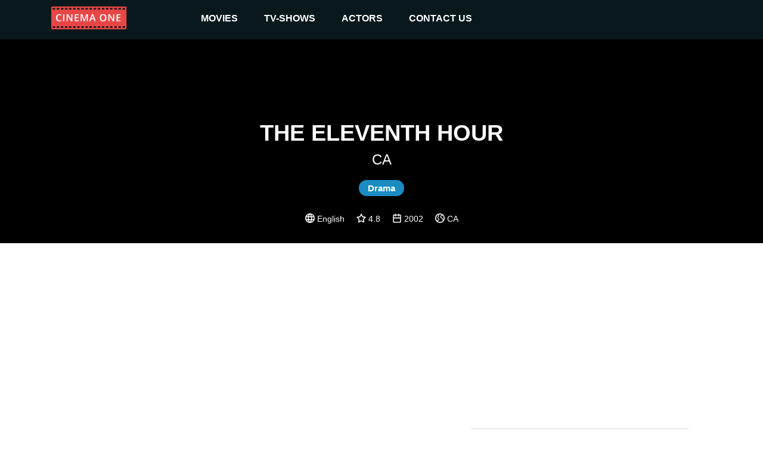

--- FILE ---
content_type: text/html
request_url: https://cinemaone.net/title/tt0288909
body_size: 7954
content:

<!DOCTYPE html>
<html lang="en" dir="ltr">
<head>
    <meta name="viewport" content="width=device-width, initial-scale=1, minimum-scale=1, maximum-scale=1"/>
    <link rel="stylesheet" href="/css/bootstrap.css">
    <link rel="stylesheet" href="/css/style.css?cb=100">
    
        <script async src="//pagead2.googlesyndication.com/pagead/js/adsbygoogle.js"></script>
    
    <meta charset="UTF-8"/>
    
    <title>The Eleventh Hour - CinemaOne</title>
    <meta name="description" content="The Eleventh Hour is a Canadian television drama series which aired weekly on CTV from 2002 to 2005.

The show revolves around the reporters and producers at a fictional television newsmagazine series, The Eleventh Hour. Unhappy with the newsmagazine&amp;#39;s shrinking audience, the network has brought in a new executive producer, Kennedy Marsh, to reorient the show in a more ratings-driven tabloid journalism direction.

The tension between the ratings imperative and the more traditional journalistic ethics of the show&amp;#39;s senior staff is the primary conflict that drives the show, but storylines also include the team&amp;#39;s efforts to get the stories that will make it to air each week.

The Eleventh Hour was produced by Alliance Atlantis, Canada&amp;#39;s largest film and television production house. It aired in the U.S. on Sleuth, under the title Bury the Lead, to distinguish it from a CBS series with a similar name." />
    <meta name="twitter:card" content="The Eleventh Hour is a Canadian television drama series which aired weekly on CTV from 2002 to 2005.

The show revolves around the reporters and producers at a fictional television newsmagazine series, The Eleventh Hour. Unhappy with the newsmagazine&amp;#39;s shrinking audience, the network has brought in a new executive producer, Kennedy Marsh, to reorient the show in a more ratings-driven tabloid journalism direction.

The tension between the ratings imperative and the more traditional journalistic ethics of the show&amp;#39;s senior staff is the primary conflict that drives the show, but storylines also include the team&amp;#39;s efforts to get the stories that will make it to air each week.

The Eleventh Hour was produced by Alliance Atlantis, Canada&amp;#39;s largest film and television production house. It aired in the U.S. on Sleuth, under the title Bury the Lead, to distinguish it from a CBS series with a similar name.">
    <meta name="twitter:title" content="The Eleventh Hour">
    <meta name="twitter:description" content="The Eleventh Hour - Reviews">
    <meta name="twitter:image" content="https://image.tmdb.org/t/p/w300/zDBHiRmBr99kr3GEchFm3XBmLad.jpg">
    <meta property="og:title" content="The Eleventh Hour - Reviews" />
    <meta property="og:type" content="article" />
    <meta property="og:image" content="https://image.tmdb.org/t/p/w300/zDBHiRmBr99kr3GEchFm3XBmLad.jpg" />
    <meta property="og:description" content="The Eleventh Hour is a Canadian television drama series which aired weekly on CTV from 2002 to 2005.

The show revolves around the reporters and producers at a fictional television newsmagazine series, The Eleventh Hour. Unhappy with the newsmagazine&amp;#39;s shrinking audience, the network has brought in a new executive producer, Kennedy Marsh, to reorient the show in a more ratings-driven tabloid journalism direction.

The tension between the ratings imperative and the more traditional journalistic ethics of the show&amp;#39;s senior staff is the primary conflict that drives the show, but storylines also include the team&amp;#39;s efforts to get the stories that will make it to air each week.

The Eleventh Hour was produced by Alliance Atlantis, Canada&amp;#39;s largest film and television production house. It aired in the U.S. on Sleuth, under the title Bury the Lead, to distinguish it from a CBS series with a similar name." />
    <meta property="og:site_name" content="CinemaOne" />
    <script type="application/ld+json">
		{
		  "@context": "http://schema.org",
		  "@type": "Movie",
		  "actor": [
		  
		  	{"@type":"Person", "name":"Ben Bass"}
		  
		  	,{"@type":"Person", "name":"Shawn Doyle"}
		  
		  	,{"@type":"Person", "name":"Sonja Smits"}
		  
		  	,{"@type":"Person", "name":"Waneta Storms"}
		  
		  	,{"@type":"Person", "name":"John Neville"}
		  
		  	,{"@type":"Person", "name":"Tanya Reid"}
		  
		  	,{"@type":"Person", "name":"Kari Matchett"}
		  
		  	,{"@type":"Person", "name":"Peter MacNeill"}
		  
		  	,{"@type":"Person", "name":"Jeff Seymour"}
		  
		  ],
		  "aggregateRating": {
		    "@type": "AggregateRating",
		    "ratingCount": "5",
		    "ratingValue": "4.8",
		  },

		  "author": [
		  
		  	{"@type":"Company", "name":"CA"}
		  
		  ],
		  "description": "CA",
		  "name": "0x4eeb80"
		}
		</script>

</head>
<body>
<div class="top_advertisement_container">
       <div class="container clearfix">
            
      
          
              
              
           
      

       </div>
</div>
<header  style="background-image:url()"  >
    <div class="menu">
        <div class="container clearfix">
            <button type="button" class="navbar-toggle collapsed" data-toggle="collapse" data-target=".navbar"
                    aria-expanded="false">
                <span class="sr-only">Toggle navigation</span>
                <span class="icon-bar"></span>
                <span class="icon-bar"></span>
                <span class="icon-bar"></span>
            </button>
            <a id="logo" href="/"><img src="/images/logo.png"></a>

            <div class="navbar">
                <div class="menu__item">
                    <a href="/movies">movies </a><i class="arrow down"></i>
                    <div class="submenu">
                        <div class="submenu__item"><a href="/movies">popular</a></div>
                        <div class="submenu__item"><a href="/movies/top-rated">top rated</a></div>
                        <div class="submenu__item"><a href="/movies/upcoming">upcoming</a></div>
                        <div class="submenu__item"><a href="/movies/now-playing">now playing</a></div>
                    </div>
                </div>
                <div class="menu__item">
                    <a href="/tv">TV-shows</a><i class="arrow down"></i>
                    <div class="submenu">
                        <div class="submenu__item"><a href="/tv">popular</a></div>
                        <div class="submenu__item"><a href="/tv/top-rated">top rated</a></div>
                        <div class="submenu__item"><a href="/tv/on-the-air">upcoming</a></div>
                        <div class="submenu__item"><a href="/tv/airing-today">now playing</a></div>
                    </div>
                </div>
                <div class="menu__item">
                    <a href=" /actors">actors</a><i class="arrow down"></i>
                    <div class="submenu">
                        <div class="submenu__item"><a href="/actors">popular</a></div>
                    </div>
                </div>
                <div class="menu__item">
                    <a href="#!contacts" data-modal-target="contact_us_modal">contact us</a>
                </div>
            </div>

        </div>
    </div>
    
    <div class="fader">
        <h1>The Eleventh Hour</h1>
        <h2>CA</h2>
        
            
                <span class="genre">Drama</span>
            
        
        <div class="rates">
            
                <img src="/images/language.svg" /> English &nbsp; &nbsp;
            
            <img src="/images/star.svg"> 4.8 &nbsp; &nbsp;
            <img src="/images/year.svg"> 2002 &nbsp; &nbsp;
            <img src="/images/country.svg"> CA
        </div>
    </div>

</header>
    
<div class="container">
    <div class="main">
       <div class="row">

        </div>
        <div class="row">
            <div class="col-12 advertisement__content-top">
                
      
          
                <div class="advertisement_container">
                    <ins class="adsbygoogle"
                         style="display:block; text-align:center;"
                         data-ad-layout="in-article"
                         data-ad-format="fluid"
                         data-ad-client="ca-pub-5568286303746398"
                         data-ad-slot="4083103488"></ins>
                    <script>
                        (adsbygoogle = window.adsbygoogle || []).push({});
                    </script>
                </div>
          
      

            </div>
            <div class="col-12 col-lg-7 content_column">
                <form action="/search" class="search search-relative hidden-desktop">
                    <input name="q" class="search__input" type="text" placeholder="Search movie by name" value="" />
                </form>
                <h3><a href="#Overview" name="Overview">Overview</a></h3>
                <div class="links">
                    <a href="https://www.imdb.com/title/tt0288909/" target="_blank">IMDb</a> &nbsp;
                    <a href="https://www.rottentomatoes.com/tv/the_eleventh_hour_2002" target="_blank">R. Tomatoes</a>
                </div>
                <div class="review"><div class="content"><div style="padding-left:0 !important;white-space: pre-line;">The Eleventh Hour is a Canadian television drama series which aired weekly on CTV from 2002 to 2005.

The show revolves around the reporters and producers at a fictional television newsmagazine series, The Eleventh Hour. Unhappy with the newsmagazine&#39;s shrinking audience, the network has brought in a new executive producer, Kennedy Marsh, to reorient the show in a more ratings-driven tabloid journalism direction.

The tension between the ratings imperative and the more traditional journalistic ethics of the show&#39;s senior staff is the primary conflict that drives the show, but storylines also include the team&#39;s efforts to get the stories that will make it to air each week.

The Eleventh Hour was produced by Alliance Atlantis, Canada&#39;s largest film and television production house. It aired in the U.S. on Sleuth, under the title Bury the Lead, to distinguish it from a CBS series with a similar name.</div></div></div>
            
            </div>
            <div class="col-12 col-lg-5 cast_column">
                <form action="/search" class="search search-relative hidden-mobile">
                    <input name="q" class="search__input" type="text" placeholder="Search movie by name" value="" />
                </form>
                <h3><a href="#Cast" name="Cast">Cast</a></h3>
                <div class="row cast">
                
                    <div class="actor col-4 col-lg-4 col-xl-3"><div class="pic" style="background-image: url(https://image.tmdb.org/t/p/w300/5mCpp6bwK4451g0ld622Mmzhf1R.jpg)"><a href="/actor/1218206">&nbsp;</a></div><div class="name"><a href="/actor/1218206">Ben Bass</a></div></div>
                
                    <div class="actor col-4 col-lg-4 col-xl-3"><div class="pic" style="background-image: url(https://image.tmdb.org/t/p/w300/s5Y7kLgxmXeDx0pozhmA7V91yZf.jpg)"><a href="/actor/25878">&nbsp;</a></div><div class="name"><a href="/actor/25878">Shawn Doyle</a></div></div>
                
                    <div class="actor col-4 col-lg-4 col-xl-3"><div class="pic" style="background-image: url(https://image.tmdb.org/t/p/w300/ryv2Bx75BnqetyCdPB2G9UATJy.jpg)"><a href="/actor/12482">&nbsp;</a></div><div class="name"><a href="/actor/12482">Sonja Smits</a></div></div>
                
                    <div class="actor col-4 col-lg-4 col-xl-3"><div class="pic" style="background-image: url(https://image.tmdb.org/t/p/w300/1fA8ABSkrLtVFtNcGbbtsrEY7NC.jpg)"><a href="/actor/201052">&nbsp;</a></div><div class="name"><a href="/actor/201052">Waneta Storms</a></div></div>
                
                    <div class="actor col-4 col-lg-4 col-xl-3"><div class="pic" style="background-image: url(https://image.tmdb.org/t/p/w300/q9dqdcETh7fejWKYpIRz1tWnkN3.jpg)"><a href="/actor/12642">&nbsp;</a></div><div class="name"><a href="/actor/12642">John Neville</a></div></div>
                
                    <div class="actor col-4 col-lg-4 col-xl-3"><div class="pic" style="background-image: url(/images/placeholder.png)"><a href="/actor/1234889">&nbsp;</a></div><div class="name"><a href="/actor/1234889">Tanya Reid</a></div></div>
                
                    <div class="actor col-4 col-lg-4 col-xl-3"><div class="pic" style="background-image: url(https://image.tmdb.org/t/p/w300/sEbZlei6VeAUn33PTwwOfSvfSuz.jpg)"><a href="/actor/5937">&nbsp;</a></div><div class="name"><a href="/actor/5937">Kari Matchett</a></div></div>
                
                    <div class="actor col-4 col-lg-4 col-xl-3"><div class="pic" style="background-image: url(https://image.tmdb.org/t/p/w300/9Y2O97Awq5BUH3qfWL3EUveurqI.jpg)"><a href="/actor/229">&nbsp;</a></div><div class="name"><a href="/actor/229">Peter MacNeill</a></div></div>
                
                    <div class="actor col-4 col-lg-4 col-xl-3"><div class="pic" style="background-image: url(https://image.tmdb.org/t/p/w300/kUNwyb3jymxP5nIJEc3l38723Un.jpg)"><a href="/actor/82645">&nbsp;</a></div><div class="name"><a href="/actor/82645">Jeff Seymour</a></div></div>
                
                </div>
            </div>
             <div class="col-12 advertisement__content-bottom">
                  
      
          
                <div class="advertisement_container">
                    <ins class="adsbygoogle"
                         style="display:block; text-align:center;"
                         data-ad-layout="in-article"
                         data-ad-format="fluid"
                         data-ad-client="ca-pub-5568286303746398"
                         data-ad-slot="8093666536"></ins>
                    <script>
                        (adsbygoogle = window.adsbygoogle || []).push({});
                    </script>
                </div>
          
      


            </div>
        </div>

        <div class="row trailer">
            <div class="col-12">
                <a href="#Trailr" name="Trailer"></a>
            
                <iframe width="100%" height="500" src="https://www.youtube.com/embed/" frameborder="0" gesture="media" allow="encrypted-media" allowfullscreen></iframe>
            </div>
        </div>
        
        <div><h3>Similar</h3></div>
        <div class="row">
            
            <div class="movie col-6 col-md-2">
                <div class="pic">
                    <a href="https://cinemaone.net/gets/1691">
                        <div class="image_wrapper">
                            <img src="https://image.tmdb.org/t/p/w300/h05qDtY2W0uPOTp6Z1mUgBDrFl6.jpg">
                            
                            <div class="movie-overlay">
                                 <p class="movie-overlay__overview">A behind-the-scenes look at a fictional sketch-comedy TV show.</p>
                                 <!--span class="movie-overlay__button">More info</span-->
                                 <div class="details" style="text-decoration1:underline"><span>More info</span> </div>
                            </div>
                            
                        </div>
                        <span class="name">Studio 60 on the Sunset Strip</span>
                        <br>
                        <span class="year">2006</span>
                    </a>
                </div>
            </div>
            
            <div class="movie col-6 col-md-2">
                <div class="pic">
                    <a href="https://cinemaone.net/gets/62335">
                        <div class="image_wrapper">
                            <img src="https://image.tmdb.org/t/p/w300/ldLTSFnLR642BAjFca96VOY7L98.jpg">
                            
                            <div class="movie-overlay">
                                 <p class="movie-overlay__overview">Set against the backdrop of a hit dating competition show, &#34;UnREAL&#34; is led by Rachel, a young staffer whose sole job is to manipulate her relationships with and among the contestants to get the vital dramatic and outrageous footage the program&#39;s dispassionate executive producer demands. What ensues is a humorous, yet vexing, look at what happens in the world of unscripted television, where being a contestant can be vicious and producing it is a whole other reality.</p>
                                 <!--span class="movie-overlay__button">More info</span-->
                                 <div class="details" style="text-decoration1:underline"><span>More info</span> </div>
                            </div>
                            
                        </div>
                        <span class="name">UnREAL</span>
                        <br>
                        <span class="year">2015</span>
                    </a>
                </div>
            </div>
            
            <div class="movie col-6 col-md-2">
                <div class="pic">
                    <a href="https://cinemaone.net/gets/2003">
                        <div class="image_wrapper">
                            <img src="https://image.tmdb.org/t/p/w300/zIQdj3rmx036qCNYcZlLvmqcCPW.jpg">
                            
                            <div class="movie-overlay">
                                 <p class="movie-overlay__overview">The offbeat cast and crew of a sports news show deal with professional, personal, and ethical challenges while functioning in a pressure-cooker work environment.</p>
                                 <!--span class="movie-overlay__button">More info</span-->
                                 <div class="details" style="text-decoration1:underline"><span>More info</span> </div>
                            </div>
                            
                        </div>
                        <span class="name">Sports Night</span>
                        <br>
                        <span class="year">1998</span>
                    </a>
                </div>
            </div>
            
            <div class="movie col-6 col-md-2">
                <div class="pic">
                    <a href="https://cinemaone.net/gets/29963">
                        <div class="image_wrapper">
                            <img src="https://image.tmdb.org/t/p/w300/1vTotuyVf4angBrQr9BCq7dUBbN.jpg">
                            
                            <div class="movie-overlay">
                                 <p class="movie-overlay__overview">Fitz and Bones is a short-lived American television series, starring Dick and Tom Smothers, that aired on NBC in 1981. Fitz and Bones details the investigative dynamic between reporter Ryan Fitzpatrick and cameraman Bones at a San Francisco news station, along with key cast members and plot tensions with bosses and rivals.</p>
                                 <!--span class="movie-overlay__button">More info</span-->
                                 <div class="details" style="text-decoration1:underline"><span>More info</span> </div>
                            </div>
                            
                        </div>
                        <span class="name">Fitz and Bones</span>
                        <br>
                        <span class="year">1981</span>
                    </a>
                </div>
            </div>
            
            <div class="movie col-6 col-md-2">
                <div class="pic">
                    <a href="https://cinemaone.net/gets/35831">
                        <div class="image_wrapper">
                            <img src="https://image.tmdb.org/t/p/w300/wtCaijZhHif6jpzCKWpJQ0ZllzK.jpg">
                            
                            <div class="movie-overlay">
                                 <p class="movie-overlay__overview">Two siblings, Ebba and Didrik, live in small society by the sea. An ordinary family with usual struggles. They&#39;re looking for love in different ways, but it&#39;s easier said than done.</p>
                                 <!--span class="movie-overlay__button">More info</span-->
                                 <div class="details" style="text-decoration1:underline"><span>More info</span> </div>
                            </div>
                            
                        </div>
                        <span class="name">Ebba och Didrik</span>
                        <br>
                        <span class="year">1990</span>
                    </a>
                </div>
            </div>
            
            <div class="movie col-6 col-md-2">
                <div class="pic">
                    <a href="https://cinemaone.net/gets/69221">
                        <div class="image_wrapper">
                            <img src="https://image.tmdb.org/t/p/w300/2gOZr0RqqCRd1uFXmFqR7WPQieg.jpg">
                            
                            <div class="movie-overlay">
                                 <p class="movie-overlay__overview">Sur-Vie</p>
                                 <!--span class="movie-overlay__button">More info</span-->
                                 <div class="details" style="text-decoration1:underline"><span>More info</span> </div>
                            </div>
                            
                        </div>
                        <span class="name">Sur-Vie</span>
                        <br>
                        <span class="year">2017</span>
                    </a>
                </div>
            </div>
            
            <div class="movie col-6 col-md-2">
                <div class="pic">
                    <a href="https://cinemaone.net/gets/6765">
                        <div class="image_wrapper">
                            <img src="https://image.tmdb.org/t/p/w300/pUQWnp3rDclN4oHLJ99iA1voRcw.jpg">
                            
                            <div class="movie-overlay">
                                 <p class="movie-overlay__overview">Pepper Dennis is a reporter hoping to move into the anchor chair. She may or may not have helped her career ambitions by having a one-night stand with the guy who turns out to be her new boss.</p>
                                 <!--span class="movie-overlay__button">More info</span-->
                                 <div class="details" style="text-decoration1:underline"><span>More info</span> </div>
                            </div>
                            
                        </div>
                        <span class="name">Pepper Dennis</span>
                        <br>
                        <span class="year">2006</span>
                    </a>
                </div>
            </div>
            
            <div class="movie col-6 col-md-2">
                <div class="pic">
                    <a href="https://cinemaone.net/gets/12856">
                        <div class="image_wrapper">
                            <img src="https://image.tmdb.org/t/p/w300/DvJWwJOacViRvAjaLqjDMHkH0u.jpg">
                            
                            <div class="movie-overlay">
                                 <p class="movie-overlay__overview">A harried executive tries to keep a fledgling TV network afloat.</p>
                                 <!--span class="movie-overlay__button">More info</span-->
                                 <div class="details" style="text-decoration1:underline"><span>More info</span> </div>
                            </div>
                            
                        </div>
                        <span class="name">Beggars and Choosers</span>
                        <br>
                        <span class="year">1999</span>
                    </a>
                </div>
            </div>
            
            <div class="movie col-6 col-md-2">
                <div class="pic">
                    <a href="https://cinemaone.net/gets/74418">
                        <div class="image_wrapper">
                            <img src="https://image.tmdb.org/t/p/w300/4mHbYBTeQCr6qPeUVtwDiuYSUdH.jpg">
                            
                            <div class="movie-overlay">
                                 <p class="movie-overlay__overview">Marianne is a spoiled young city woman who marries the farmer Börje. She finds it difficult to adapt to the country life.</p>
                                 <!--span class="movie-overlay__button">More info</span-->
                                 <div class="details" style="text-decoration1:underline"><span>More info</span> </div>
                            </div>
                            
                        </div>
                        <span class="name">Fru Marianne</span>
                        <br>
                        <span class="year">2001</span>
                    </a>
                </div>
            </div>
            
            <div class="movie col-6 col-md-2">
                <div class="pic">
                    <a href="https://cinemaone.net/gets/77352">
                        <div class="image_wrapper">
                            <img src="https://image.tmdb.org/t/p/w300/suB0OeV6lovjKYsRUu4Yf3tGVxO.jpg">
                            
                            <div class="movie-overlay">
                                 <p class="movie-overlay__overview">Set in the 1950s, the plot follows the fictional creation of the first Brazilian TV station.</p>
                                 <!--span class="movie-overlay__button">More info</span-->
                                 <div class="details" style="text-decoration1:underline"><span>More info</span> </div>
                            </div>
                            
                        </div>
                        <span class="name">Nada Será Como Antes</span>
                        <br>
                        <span class="year">2016</span>
                    </a>
                </div>
            </div>
            
            <div class="movie col-6 col-md-2">
                <div class="pic">
                    <a href="https://cinemaone.net/gets/75644">
                        <div class="image_wrapper">
                            <img src="https://image.tmdb.org/t/p/w300/vXz79xmr1fulxoU0tzw73lzl73p.jpg">
                            
                            <div class="movie-overlay">
                                 <p class="movie-overlay__overview">Lorca, a great Spanish poet, playwright, and theatre director. García Lorca achieved international recognition as an emblematic member of the Generation of &#39;27. He was executed by Nationalist forces at the beginning of the Spanish Civil War. Nickolas Grace gives a fabulous interpretation in the title role and he even bears a remarkable resemblance to Lorca.</p>
                                 <!--span class="movie-overlay__button">More info</span-->
                                 <div class="details" style="text-decoration1:underline"><span>More info</span> </div>
                            </div>
                            
                        </div>
                        <span class="name">Lorca, muerte de un poeta</span>
                        <br>
                        <span class="year">1987</span>
                    </a>
                </div>
            </div>
            
            <div class="movie col-6 col-md-2">
                <div class="pic">
                    <a href="https://cinemaone.net/gets/12224">
                        <div class="image_wrapper">
                            <img src="https://image.tmdb.org/t/p/w300/5T8QbQtXKyDZSok4MKvpZaA6Ril.jpg">
                            
                            <div class="movie-overlay">
                                 <p class="movie-overlay__overview">Jessica Novak is a 1981 drama television series that aired on CBS from November 5, 1981 till December 3, 1981 and was written by Ira Steven Behr. The cast includes Helen Shaver, Kip Gilman, Erik Kilpatrick, and Lara Parker.</p>
                                 <!--span class="movie-overlay__button">More info</span-->
                                 <div class="details" style="text-decoration1:underline"><span>More info</span> </div>
                            </div>
                            
                        </div>
                        <span class="name">Jessica Novak</span>
                        <br>
                        <span class="year">1981</span>
                    </a>
                </div>
            </div>
            
            <div class="movie col-6 col-md-2">
                <div class="pic">
                    <a href="https://cinemaone.net/gets/74228">
                        <div class="image_wrapper">
                            <img src="https://image.tmdb.org/t/p/w300/aNMRFztWtb81vP15mnibUhUqEn1.jpg">
                            
                            <div class="movie-overlay">
                                 <p class="movie-overlay__overview">Lena&#39;s father works as a developer in Hitler&#39;s high-tech forge, where the famous unit receiver E1 was developed. When he dies in 1945, he leaves a notebook with the name Sattler. He should look for Lena. Lena is stranded with her seriously ill mother Hilde and her sister Betty in a village near Fürth. Here she meets two men: Walter Juskowiak, returnees from prisoner of war, with whom she meets, and Hans Sattler. The representative for radio kits turns out to be the son of Wilhelm Sattler, owner of the Sattler works in Fürth. Lena is sure to have finally found the right man.</p>
                                 <!--span class="movie-overlay__button">More info</span-->
                                 <div class="details" style="text-decoration1:underline"><span>More info</span> </div>
                            </div>
                            
                        </div>
                        <span class="name">Die Rebellin</span>
                        <br>
                        <span class="year">2009</span>
                    </a>
                </div>
            </div>
            
            <div class="movie col-6 col-md-2">
                <div class="pic">
                    <a href="https://cinemaone.net/gets/11158">
                        <div class="image_wrapper">
                            <img src="https://image.tmdb.org/t/p/w300/e2bzVS9PnpFbfgJMv7I3Nn0iSmy.jpg">
                            
                            <div class="movie-overlay">
                                 <p class="movie-overlay__overview">E.N.G. is a Canadian television drama, following the staff of a fictional Toronto television news station. The show aired on CTV from 1989 to 1994. The series ran for 96 episodes, produced by the Alliance Entertainment Corporation.</p>
                                 <!--span class="movie-overlay__button">More info</span-->
                                 <div class="details" style="text-decoration1:underline"><span>More info</span> </div>
                            </div>
                            
                        </div>
                        <span class="name">E.N.G.</span>
                        <br>
                        <span class="year">1989</span>
                    </a>
                </div>
            </div>
            
            <div class="movie col-6 col-md-2">
                <div class="pic">
                    <a href="https://cinemaone.net/gets/10966">
                        <div class="image_wrapper">
                            <img src="https://image.tmdb.org/t/p/w300/r5yiNTF5sO5EqDLl1gBhIDCDGs.jpg">
                            
                            <div class="movie-overlay">
                                 <p class="movie-overlay__overview">WIOU is an American television drama series, which aired on CBS in 1990 and 1991. The show is set in the news department of a fictional television station whose actual callsign is WNDY, but which is nicknamed WIOU by its staff because of the station&#39;s perennial financial struggles.

The show stars John Shea as news director Hank Zaret. The cast also includes Mariette Hartley as executive producer Liz McVay, Harris Yulin and Helen Shaver as news anchors Neal Frazier and Kelby Robinson, Phil Morris as aggressive reporter Eddie Bock, Jayne Brook as reporter Ann Hudson, Kate McNeil as reporter Taylor Young, Dick Van Patten as aging weatherman Floyd Graham, and Wallace Langham as news intern Willis Teitelbaum.

According to television researchers Tim Brooks and Earle Marsh, this program received such low ratings that although 18 episodes were actually produced, five were never aired upon the program&#39;s cancellation.</p>
                                 <!--span class="movie-overlay__button">More info</span-->
                                 <div class="details" style="text-decoration1:underline"><span>More info</span> </div>
                            </div>
                            
                        </div>
                        <span class="name">WIOU</span>
                        <br>
                        <span class="year">1990</span>
                    </a>
                </div>
            </div>
            
            <div class="movie col-6 col-md-2">
                <div class="pic">
                    <a href="https://cinemaone.net/gets/10728">
                        <div class="image_wrapper">
                            <img src="https://image.tmdb.org/t/p/w300/9JA2qZcOeOIjczg6ESyLE1of4bT.jpg">
                            
                            <div class="movie-overlay">
                                 <p class="movie-overlay__overview">Breaking News is an American drama television series about the fictional Milwaukee-based 24-hour cable news television network I-24, with the motto &#39;Around the Clock, Around the World.&#39; The series premiered July 17, 2002, on Bravo.</p>
                                 <!--span class="movie-overlay__button">More info</span-->
                                 <div class="details" style="text-decoration1:underline"><span>More info</span> </div>
                            </div>
                            
                        </div>
                        <span class="name">Breaking News</span>
                        <br>
                        <span class="year">2002</span>
                    </a>
                </div>
            </div>
            
            <div class="movie col-6 col-md-2">
                <div class="pic">
                    <a href="https://cinemaone.net/gets/24979">
                        <div class="image_wrapper">
                            <img src="https://image.tmdb.org/t/p/w300/eCcQDhuabDrK9LifpK0Jv3PAqMw.jpg">
                            
                            <div class="movie-overlay">
                                 <p class="movie-overlay__overview">The American Girls is an American drama series that aired on CBS on Saturday night from September 23, 1978 to November 10, 1978.</p>
                                 <!--span class="movie-overlay__button">More info</span-->
                                 <div class="details" style="text-decoration1:underline"><span>More info</span> </div>
                            </div>
                            
                        </div>
                        <span class="name">The American Girls</span>
                        <br>
                        <span class="year">1978</span>
                    </a>
                </div>
            </div>
            
            <div class="movie col-6 col-md-2">
                <div class="pic">
                    <a href="https://cinemaone.net/gets/54511">
                        <div class="image_wrapper">
                            <img src="https://image.tmdb.org/t/p/w300/j4lx9nB4C1H9axyuZYn8GX2DYak.jpg">
                            
                            <div class="movie-overlay">
                                 <p class="movie-overlay__overview">Mary Jane Paul is a one-woman-show: a successful TV news anchor, and an entirely self-sufficient powerhouse who remains devoted to a family that doesn&#39;t share her motivation. Intense drama and unforgettable moments unfold as Mary Jane juggles her life, her relationships, her work, and commitments to her family.</p>
                                 <!--span class="movie-overlay__button">More info</span-->
                                 <div class="details" style="text-decoration1:underline"><span>More info</span> </div>
                            </div>
                            
                        </div>
                        <span class="name">Being Mary Jane</span>
                        <br>
                        <span class="year">2013</span>
                    </a>
                </div>
            </div>
            
            <div class="movie col-6 col-md-2">
                <div class="pic">
                    <a href="https://cinemaone.net/gets/62118">
                        <div class="image_wrapper">
                            <img src="/images/movie_placeholder.png">
                            
                            <div class="movie-overlay">
                                 <p class="movie-overlay__overview">A Finnish parody tv show about mainstream singing contests.</p>
                                 <!--span class="movie-overlay__button">More info</span-->
                                 <div class="details" style="text-decoration1:underline"><span>More info</span> </div>
                            </div>
                            
                        </div>
                        <span class="name">Kingi</span>
                        <br>
                        <span class="year">2015</span>
                    </a>
                </div>
            </div>
            
            <div class="movie col-6 col-md-2">
                <div class="pic">
                    <a href="https://cinemaone.net/gets/62611">
                        <div class="image_wrapper">
                            <img src="https://image.tmdb.org/t/p/w300/igseZf0ClaW0kzqnAIORuXjNxkR.jpg">
                            
                            <div class="movie-overlay">
                                 <p class="movie-overlay__overview">A review of a movie, or a restaurant, or a car—or whatever else that typically falls under a critic&#39;s domain—is all well and good, and can even be helpful at times. But how can one find out about myriad other experiences that are never tackled in reviews? Enter Forrest MacNeil, a critic who goes beyond overviews of life&#39;s more-common subjects—way beyond—to satisfy the curiosity of others: The adrenaline rush of stealing; the danger of drug addiction; the delight of sleeping with a celebrity. MacNeil tries anything suggested by viewers of his TV show, then presents a 1-to-5-star review. But his unwavering commitment to experiencing intense adventures means he must deal with the unintended consequences of such a goal.</p>
                                 <!--span class="movie-overlay__button">More info</span-->
                                 <div class="details" style="text-decoration1:underline"><span>More info</span> </div>
                            </div>
                            
                        </div>
                        <span class="name">Review</span>
                        <br>
                        <span class="year">2014</span>
                    </a>
                </div>
            </div>
            
        </div>
        

         <div class="row">
            <div class="col-12">
               
      
          
              
                    <div class="advertisement_container hidden-mobile">
                        <ins class="adsbygoogle"
                             style="display:block"
                             data-ad-client="ca-pub-5568286303746398"
                             data-ad-slot="4462377434"
                             data-ad-format="auto"></ins>
                        <script>
                            (adsbygoogle = window.adsbygoogle || []).push({});
                        </script>
                    </div>
              
           
      

            </div>
         </div>
    </div>
</div>

<footer>
    <div class="container">
        <span class="copyright">&copy; 2026 Cinema One, &nbsp;All rights reserved.</span>
        <div class="footer-menu">
            <a class="footer-menu__item" href="/privacy">Privacy</a>
            <a class="footer-menu__item" href="/terms">Terms Of Use</a>
        </div>
    </div>

</footer>
<div id="contact_us_modal" class="modal">
    <div class="modal-content">
        <h2>CONTACT US</h2>
        <div>
            <span class="email_label">EMAIL:</span>
            <a class="email_value" href="/cdn-cgi/l/email-protection#c7a4a8a9b3a6a4b387a4aea9a2aaa6a8a9a2e9a9a2b3"><span class="__cf_email__" data-cfemail="accfc3c2d8cdcfd8eccfc5c2c9c1cdc3c2c982c2c9d8">[email&#160;protected]</span></a>
        </div>
        <div class="form_tab">
            <form id="contact_us_form">
                <div>
                    <input name="username" required class="form_item form_item--input" placeholder="Name" type="text"
                           value=""/>
                </div>
                <div>
                    <input name="email" required class="form_item form_item--input" placeholder="Email" type="email" maxlength="64"
                           value=""/>
                </div>
                <div>
                    <textarea name="message" required class="form_item form_item--textarea"
                              placeholder="Message..."></textarea>
                </div>
                <div class="message_wrapper">
                    <span class="message-string error-message"></span>
                </div>
                <div class="modal_controls">
                    <button class="button button--cancel js-modal-close" type="button">Cancel</button>
                    <button class="button button--submit" type="submit">SUBMIT</button>
                </div>
            </form>
        </div>
        <div class="success_tab">
            <h3>
                Thanks for reaching out to us.
                <br/>
                We'll get back to you as soon as possible.
            </h3>
            <img src="/images/success.svg"/>
            <div class="modal_controls">
                <button class="button button--cancel js-modal-close" type="button">Ok</button>
            </div>
        </div>
    </div>
</div>
<script data-cfasync="false" src="/cdn-cgi/scripts/5c5dd728/cloudflare-static/email-decode.min.js"></script><script
        src="https://code.jquery.com/jquery-3.3.1.min.js"
        integrity="sha256-FgpCb/KJQlLNfOu91ta32o/NMZxltwRo8QtmkMRdAu8="
        crossorigin="anonymous"></script>

<script src="/js/main.js?cb=100" type="text/javascript"></script>

 
    
        <script async src="https://www.googletagmanager.com/gtag/js?id=UA-122212390-1"></script>
        <script>
            window.dataLayer = window.dataLayer || [];
            function gtag(){dataLayer.push(arguments);}
            gtag('js', new Date());

            gtag('config', 'UA-122212390-1');
        </script>
    


<script defer src="https://static.cloudflareinsights.com/beacon.min.js/vcd15cbe7772f49c399c6a5babf22c1241717689176015" integrity="sha512-ZpsOmlRQV6y907TI0dKBHq9Md29nnaEIPlkf84rnaERnq6zvWvPUqr2ft8M1aS28oN72PdrCzSjY4U6VaAw1EQ==" data-cf-beacon='{"version":"2024.11.0","token":"3a9074c19c0d4e409fb6bcd041d25cf6","r":1,"server_timing":{"name":{"cfCacheStatus":true,"cfEdge":true,"cfExtPri":true,"cfL4":true,"cfOrigin":true,"cfSpeedBrain":true},"location_startswith":null}}' crossorigin="anonymous"></script>
</body>
</html>

--- FILE ---
content_type: text/html; charset=utf-8
request_url: https://www.google.com/recaptcha/api2/aframe
body_size: 267
content:
<!DOCTYPE HTML><html><head><meta http-equiv="content-type" content="text/html; charset=UTF-8"></head><body><script nonce="FsIUdBABef2O84zGtNUPUA">/** Anti-fraud and anti-abuse applications only. See google.com/recaptcha */ try{var clients={'sodar':'https://pagead2.googlesyndication.com/pagead/sodar?'};window.addEventListener("message",function(a){try{if(a.source===window.parent){var b=JSON.parse(a.data);var c=clients[b['id']];if(c){var d=document.createElement('img');d.src=c+b['params']+'&rc='+(localStorage.getItem("rc::a")?sessionStorage.getItem("rc::b"):"");window.document.body.appendChild(d);sessionStorage.setItem("rc::e",parseInt(sessionStorage.getItem("rc::e")||0)+1);localStorage.setItem("rc::h",'1768367816344');}}}catch(b){}});window.parent.postMessage("_grecaptcha_ready", "*");}catch(b){}</script></body></html>

--- FILE ---
content_type: image/svg+xml
request_url: https://cinemaone.net/images/star.svg
body_size: 214
content:
<?xml version="1.0" encoding="utf-8"?>
<!-- Generator: Adobe Illustrator 21.1.0, SVG Export Plug-In . SVG Version: 6.00 Build 0)  -->
<svg version="1.1" xmlns="http://www.w3.org/2000/svg" xmlns:xlink="http://www.w3.org/1999/xlink" x="0px" y="0px"
	 viewBox="0 0 20 20" style="enable-background:new 0 0 20 20;" xml:space="preserve">
<g id="Слой_2" style="fill:#fff">
</g> 
<g id="Слой_1" style="fill:#fff">
	<g transform="translate(0,-952.36218)">
		<path d="M10,956.4l1.7,3.1l0.4,0.8l0.9,0.2l3.5,0.7l-2.4,2.6l-0.6,0.7l0.1,0.9l0.4,3.5l-3.2-1.5L10,967l-0.8,0.4l-3.2,1.5l0.4-3.5
			l0.1-0.9l-0.6-0.7l-2.4-2.6l3.5-0.7l0.9-0.2l0.4-0.8L10,956.4 M10,952.9c-0.1,0-0.2,0-0.3,0.1c-0.1,0.1-0.2,0.1-0.2,0.2l-2.9,5.2
			l-5.8,1.2c-0.3,0.1-0.6,0.4-0.5,0.8c0,0.1,0.1,0.2,0.2,0.3l4,4.4l-0.7,5.9c0,0.4,0.2,0.7,0.6,0.7c0,0,0,0,0.1,0
			c0.1,0,0.2,0,0.3-0.1l5.4-2.5l5.4,2.5c0.1,0,0.2,0.1,0.2,0.1c0,0,0,0,0,0c0.3,0,0.6-0.3,0.6-0.6c0,0,0-0.1,0-0.1l-0.7-5.9l4-4.4
			c0.2-0.3,0.2-0.7,0-0.9c-0.1-0.1-0.2-0.1-0.3-0.2l-5.8-1.2l-2.9-5.2C10.4,953.1,10.2,952.9,10,952.9L10,952.9z"/>
	</g>
</g>
</svg>
